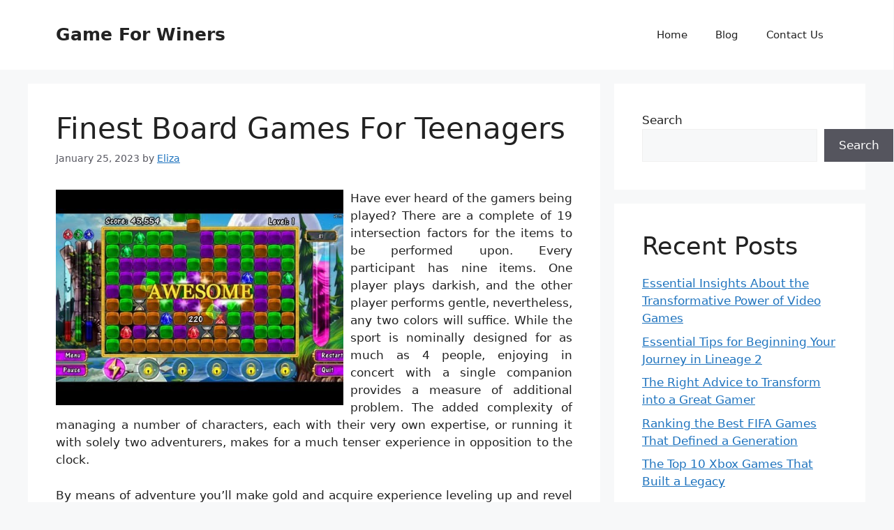

--- FILE ---
content_type: text/html; charset=UTF-8
request_url: https://pokemongo2.com/finest-board-games-for-teenagers.html
body_size: 14554
content:
<!DOCTYPE html>
<html lang="en-US">
<head>
	<meta charset="UTF-8">
	<meta name='robots' content='index, follow, max-image-preview:large, max-snippet:-1, max-video-preview:-1' />
<meta name="viewport" content="width=device-width, initial-scale=1">
	<!-- This site is optimized with the Yoast SEO plugin v26.7 - https://yoast.com/wordpress/plugins/seo/ -->
	<title>Finest Board Games For Teenagers - Game For Winers</title>
	<link rel="canonical" href="https://pokemongo2.com/finest-board-games-for-teenagers.html" />
	<meta property="og:locale" content="en_US" />
	<meta property="og:type" content="article" />
	<meta property="og:title" content="Finest Board Games For Teenagers - Game For Winers" />
	<meta property="og:description" content="Have ever heard of the gamers being played? There are a complete of 19 intersection factors for the items to be performed upon. Every participant has nine items. One player plays darkish, and the other player performs gentle, nevertheless, any two colors will suffice. While the sport is nominally designed for as much as 4 ... Read more" />
	<meta property="og:url" content="https://pokemongo2.com/finest-board-games-for-teenagers.html" />
	<meta property="og:site_name" content="Game For Winers" />
	<meta property="article:published_time" content="2023-01-25T14:17:43+00:00" />
	<meta property="og:image" content="https://i.ytimg.com/vi/ov2UKMcnFV8/hqdefault.jpg" />
	<meta name="author" content="Eliza" />
	<meta name="twitter:card" content="summary_large_image" />
	<meta name="twitter:label1" content="Written by" />
	<meta name="twitter:data1" content="Eliza" />
	<meta name="twitter:label2" content="Est. reading time" />
	<meta name="twitter:data2" content="2 minutes" />
	<script type="application/ld+json" class="yoast-schema-graph">{"@context":"https://schema.org","@graph":[{"@type":"Article","@id":"https://pokemongo2.com/finest-board-games-for-teenagers.html#article","isPartOf":{"@id":"https://pokemongo2.com/finest-board-games-for-teenagers.html"},"author":{"name":"Eliza","@id":"/#/schema/person/b530610ad34cf44776cbdbe0d74ffe2d"},"headline":"Finest Board Games For Teenagers","datePublished":"2023-01-25T14:17:43+00:00","mainEntityOfPage":{"@id":"https://pokemongo2.com/finest-board-games-for-teenagers.html"},"wordCount":459,"commentCount":0,"image":{"@id":"https://pokemongo2.com/finest-board-games-for-teenagers.html#primaryimage"},"thumbnailUrl":"https://i.ytimg.com/vi/ov2UKMcnFV8/hqdefault.jpg","keywords":["board","finest","games","teenagers"],"articleSection":["Two Player Games"],"inLanguage":"en-US"},{"@type":"WebPage","@id":"https://pokemongo2.com/finest-board-games-for-teenagers.html","url":"https://pokemongo2.com/finest-board-games-for-teenagers.html","name":"Finest Board Games For Teenagers - Game For Winers","isPartOf":{"@id":"/#website"},"primaryImageOfPage":{"@id":"https://pokemongo2.com/finest-board-games-for-teenagers.html#primaryimage"},"image":{"@id":"https://pokemongo2.com/finest-board-games-for-teenagers.html#primaryimage"},"thumbnailUrl":"https://i.ytimg.com/vi/ov2UKMcnFV8/hqdefault.jpg","datePublished":"2023-01-25T14:17:43+00:00","author":{"@id":"/#/schema/person/b530610ad34cf44776cbdbe0d74ffe2d"},"inLanguage":"en-US","potentialAction":[{"@type":"ReadAction","target":["https://pokemongo2.com/finest-board-games-for-teenagers.html"]}]},{"@type":"ImageObject","inLanguage":"en-US","@id":"https://pokemongo2.com/finest-board-games-for-teenagers.html#primaryimage","url":"https://i.ytimg.com/vi/ov2UKMcnFV8/hqdefault.jpg","contentUrl":"https://i.ytimg.com/vi/ov2UKMcnFV8/hqdefault.jpg"},{"@type":"WebSite","@id":"/#website","url":"/","name":"Game For Winers","description":"","potentialAction":[{"@type":"SearchAction","target":{"@type":"EntryPoint","urlTemplate":"/?s={search_term_string}"},"query-input":{"@type":"PropertyValueSpecification","valueRequired":true,"valueName":"search_term_string"}}],"inLanguage":"en-US"},{"@type":"Person","@id":"/#/schema/person/b530610ad34cf44776cbdbe0d74ffe2d","name":"Eliza","image":{"@type":"ImageObject","inLanguage":"en-US","@id":"/#/schema/person/image/","url":"https://secure.gravatar.com/avatar/3d7b79ec9cb52e5491e02c1f93392790c47e2bd8ee9d57b6138f8de344503189?s=96&d=mm&r=g","contentUrl":"https://secure.gravatar.com/avatar/3d7b79ec9cb52e5491e02c1f93392790c47e2bd8ee9d57b6138f8de344503189?s=96&d=mm&r=g","caption":"Eliza"},"sameAs":["https://pokemongo2.com"],"url":"https://pokemongo2.com/author/h312ud1"}]}</script>
	<!-- / Yoast SEO plugin. -->


<link rel="alternate" type="application/rss+xml" title="Game For Winers &raquo; Feed" href="https://pokemongo2.com/feed" />
<link rel="alternate" title="oEmbed (JSON)" type="application/json+oembed" href="https://pokemongo2.com/wp-json/oembed/1.0/embed?url=https%3A%2F%2Fpokemongo2.com%2Ffinest-board-games-for-teenagers.html" />
<link rel="alternate" title="oEmbed (XML)" type="text/xml+oembed" href="https://pokemongo2.com/wp-json/oembed/1.0/embed?url=https%3A%2F%2Fpokemongo2.com%2Ffinest-board-games-for-teenagers.html&#038;format=xml" />
<style id='wp-img-auto-sizes-contain-inline-css'>
img:is([sizes=auto i],[sizes^="auto," i]){contain-intrinsic-size:3000px 1500px}
/*# sourceURL=wp-img-auto-sizes-contain-inline-css */
</style>

<style id='wp-emoji-styles-inline-css'>

	img.wp-smiley, img.emoji {
		display: inline !important;
		border: none !important;
		box-shadow: none !important;
		height: 1em !important;
		width: 1em !important;
		margin: 0 0.07em !important;
		vertical-align: -0.1em !important;
		background: none !important;
		padding: 0 !important;
	}
/*# sourceURL=wp-emoji-styles-inline-css */
</style>
<link rel='stylesheet' id='wp-block-library-css' href='https://pokemongo2.com/wp-includes/css/dist/block-library/style.min.css?ver=6.9' media='all' />
<style id='wp-block-categories-inline-css'>
.wp-block-categories{box-sizing:border-box}.wp-block-categories.alignleft{margin-right:2em}.wp-block-categories.alignright{margin-left:2em}.wp-block-categories.wp-block-categories-dropdown.aligncenter{text-align:center}.wp-block-categories .wp-block-categories__label{display:block;width:100%}
/*# sourceURL=https://pokemongo2.com/wp-includes/blocks/categories/style.min.css */
</style>
<style id='wp-block-heading-inline-css'>
h1:where(.wp-block-heading).has-background,h2:where(.wp-block-heading).has-background,h3:where(.wp-block-heading).has-background,h4:where(.wp-block-heading).has-background,h5:where(.wp-block-heading).has-background,h6:where(.wp-block-heading).has-background{padding:1.25em 2.375em}h1.has-text-align-left[style*=writing-mode]:where([style*=vertical-lr]),h1.has-text-align-right[style*=writing-mode]:where([style*=vertical-rl]),h2.has-text-align-left[style*=writing-mode]:where([style*=vertical-lr]),h2.has-text-align-right[style*=writing-mode]:where([style*=vertical-rl]),h3.has-text-align-left[style*=writing-mode]:where([style*=vertical-lr]),h3.has-text-align-right[style*=writing-mode]:where([style*=vertical-rl]),h4.has-text-align-left[style*=writing-mode]:where([style*=vertical-lr]),h4.has-text-align-right[style*=writing-mode]:where([style*=vertical-rl]),h5.has-text-align-left[style*=writing-mode]:where([style*=vertical-lr]),h5.has-text-align-right[style*=writing-mode]:where([style*=vertical-rl]),h6.has-text-align-left[style*=writing-mode]:where([style*=vertical-lr]),h6.has-text-align-right[style*=writing-mode]:where([style*=vertical-rl]){rotate:180deg}
/*# sourceURL=https://pokemongo2.com/wp-includes/blocks/heading/style.min.css */
</style>
<style id='wp-block-latest-posts-inline-css'>
.wp-block-latest-posts{box-sizing:border-box}.wp-block-latest-posts.alignleft{margin-right:2em}.wp-block-latest-posts.alignright{margin-left:2em}.wp-block-latest-posts.wp-block-latest-posts__list{list-style:none}.wp-block-latest-posts.wp-block-latest-posts__list li{clear:both;overflow-wrap:break-word}.wp-block-latest-posts.is-grid{display:flex;flex-wrap:wrap}.wp-block-latest-posts.is-grid li{margin:0 1.25em 1.25em 0;width:100%}@media (min-width:600px){.wp-block-latest-posts.columns-2 li{width:calc(50% - .625em)}.wp-block-latest-posts.columns-2 li:nth-child(2n){margin-right:0}.wp-block-latest-posts.columns-3 li{width:calc(33.33333% - .83333em)}.wp-block-latest-posts.columns-3 li:nth-child(3n){margin-right:0}.wp-block-latest-posts.columns-4 li{width:calc(25% - .9375em)}.wp-block-latest-posts.columns-4 li:nth-child(4n){margin-right:0}.wp-block-latest-posts.columns-5 li{width:calc(20% - 1em)}.wp-block-latest-posts.columns-5 li:nth-child(5n){margin-right:0}.wp-block-latest-posts.columns-6 li{width:calc(16.66667% - 1.04167em)}.wp-block-latest-posts.columns-6 li:nth-child(6n){margin-right:0}}:root :where(.wp-block-latest-posts.is-grid){padding:0}:root :where(.wp-block-latest-posts.wp-block-latest-posts__list){padding-left:0}.wp-block-latest-posts__post-author,.wp-block-latest-posts__post-date{display:block;font-size:.8125em}.wp-block-latest-posts__post-excerpt,.wp-block-latest-posts__post-full-content{margin-bottom:1em;margin-top:.5em}.wp-block-latest-posts__featured-image a{display:inline-block}.wp-block-latest-posts__featured-image img{height:auto;max-width:100%;width:auto}.wp-block-latest-posts__featured-image.alignleft{float:left;margin-right:1em}.wp-block-latest-posts__featured-image.alignright{float:right;margin-left:1em}.wp-block-latest-posts__featured-image.aligncenter{margin-bottom:1em;text-align:center}
/*# sourceURL=https://pokemongo2.com/wp-includes/blocks/latest-posts/style.min.css */
</style>
<style id='wp-block-search-inline-css'>
.wp-block-search__button{margin-left:10px;word-break:normal}.wp-block-search__button.has-icon{line-height:0}.wp-block-search__button svg{height:1.25em;min-height:24px;min-width:24px;width:1.25em;fill:currentColor;vertical-align:text-bottom}:where(.wp-block-search__button){border:1px solid #ccc;padding:6px 10px}.wp-block-search__inside-wrapper{display:flex;flex:auto;flex-wrap:nowrap;max-width:100%}.wp-block-search__label{width:100%}.wp-block-search.wp-block-search__button-only .wp-block-search__button{box-sizing:border-box;display:flex;flex-shrink:0;justify-content:center;margin-left:0;max-width:100%}.wp-block-search.wp-block-search__button-only .wp-block-search__inside-wrapper{min-width:0!important;transition-property:width}.wp-block-search.wp-block-search__button-only .wp-block-search__input{flex-basis:100%;transition-duration:.3s}.wp-block-search.wp-block-search__button-only.wp-block-search__searchfield-hidden,.wp-block-search.wp-block-search__button-only.wp-block-search__searchfield-hidden .wp-block-search__inside-wrapper{overflow:hidden}.wp-block-search.wp-block-search__button-only.wp-block-search__searchfield-hidden .wp-block-search__input{border-left-width:0!important;border-right-width:0!important;flex-basis:0;flex-grow:0;margin:0;min-width:0!important;padding-left:0!important;padding-right:0!important;width:0!important}:where(.wp-block-search__input){appearance:none;border:1px solid #949494;flex-grow:1;font-family:inherit;font-size:inherit;font-style:inherit;font-weight:inherit;letter-spacing:inherit;line-height:inherit;margin-left:0;margin-right:0;min-width:3rem;padding:8px;text-decoration:unset!important;text-transform:inherit}:where(.wp-block-search__button-inside .wp-block-search__inside-wrapper){background-color:#fff;border:1px solid #949494;box-sizing:border-box;padding:4px}:where(.wp-block-search__button-inside .wp-block-search__inside-wrapper) .wp-block-search__input{border:none;border-radius:0;padding:0 4px}:where(.wp-block-search__button-inside .wp-block-search__inside-wrapper) .wp-block-search__input:focus{outline:none}:where(.wp-block-search__button-inside .wp-block-search__inside-wrapper) :where(.wp-block-search__button){padding:4px 8px}.wp-block-search.aligncenter .wp-block-search__inside-wrapper{margin:auto}.wp-block[data-align=right] .wp-block-search.wp-block-search__button-only .wp-block-search__inside-wrapper{float:right}
/*# sourceURL=https://pokemongo2.com/wp-includes/blocks/search/style.min.css */
</style>
<style id='wp-block-tag-cloud-inline-css'>
.wp-block-tag-cloud{box-sizing:border-box}.wp-block-tag-cloud.aligncenter{justify-content:center;text-align:center}.wp-block-tag-cloud a{display:inline-block;margin-right:5px}.wp-block-tag-cloud span{display:inline-block;margin-left:5px;text-decoration:none}:root :where(.wp-block-tag-cloud.is-style-outline){display:flex;flex-wrap:wrap;gap:1ch}:root :where(.wp-block-tag-cloud.is-style-outline a){border:1px solid;font-size:unset!important;margin-right:0;padding:1ch 2ch;text-decoration:none!important}
/*# sourceURL=https://pokemongo2.com/wp-includes/blocks/tag-cloud/style.min.css */
</style>
<style id='wp-block-group-inline-css'>
.wp-block-group{box-sizing:border-box}:where(.wp-block-group.wp-block-group-is-layout-constrained){position:relative}
/*# sourceURL=https://pokemongo2.com/wp-includes/blocks/group/style.min.css */
</style>
<style id='global-styles-inline-css'>
:root{--wp--preset--aspect-ratio--square: 1;--wp--preset--aspect-ratio--4-3: 4/3;--wp--preset--aspect-ratio--3-4: 3/4;--wp--preset--aspect-ratio--3-2: 3/2;--wp--preset--aspect-ratio--2-3: 2/3;--wp--preset--aspect-ratio--16-9: 16/9;--wp--preset--aspect-ratio--9-16: 9/16;--wp--preset--color--black: #000000;--wp--preset--color--cyan-bluish-gray: #abb8c3;--wp--preset--color--white: #ffffff;--wp--preset--color--pale-pink: #f78da7;--wp--preset--color--vivid-red: #cf2e2e;--wp--preset--color--luminous-vivid-orange: #ff6900;--wp--preset--color--luminous-vivid-amber: #fcb900;--wp--preset--color--light-green-cyan: #7bdcb5;--wp--preset--color--vivid-green-cyan: #00d084;--wp--preset--color--pale-cyan-blue: #8ed1fc;--wp--preset--color--vivid-cyan-blue: #0693e3;--wp--preset--color--vivid-purple: #9b51e0;--wp--preset--color--contrast: var(--contrast);--wp--preset--color--contrast-2: var(--contrast-2);--wp--preset--color--contrast-3: var(--contrast-3);--wp--preset--color--base: var(--base);--wp--preset--color--base-2: var(--base-2);--wp--preset--color--base-3: var(--base-3);--wp--preset--color--accent: var(--accent);--wp--preset--gradient--vivid-cyan-blue-to-vivid-purple: linear-gradient(135deg,rgb(6,147,227) 0%,rgb(155,81,224) 100%);--wp--preset--gradient--light-green-cyan-to-vivid-green-cyan: linear-gradient(135deg,rgb(122,220,180) 0%,rgb(0,208,130) 100%);--wp--preset--gradient--luminous-vivid-amber-to-luminous-vivid-orange: linear-gradient(135deg,rgb(252,185,0) 0%,rgb(255,105,0) 100%);--wp--preset--gradient--luminous-vivid-orange-to-vivid-red: linear-gradient(135deg,rgb(255,105,0) 0%,rgb(207,46,46) 100%);--wp--preset--gradient--very-light-gray-to-cyan-bluish-gray: linear-gradient(135deg,rgb(238,238,238) 0%,rgb(169,184,195) 100%);--wp--preset--gradient--cool-to-warm-spectrum: linear-gradient(135deg,rgb(74,234,220) 0%,rgb(151,120,209) 20%,rgb(207,42,186) 40%,rgb(238,44,130) 60%,rgb(251,105,98) 80%,rgb(254,248,76) 100%);--wp--preset--gradient--blush-light-purple: linear-gradient(135deg,rgb(255,206,236) 0%,rgb(152,150,240) 100%);--wp--preset--gradient--blush-bordeaux: linear-gradient(135deg,rgb(254,205,165) 0%,rgb(254,45,45) 50%,rgb(107,0,62) 100%);--wp--preset--gradient--luminous-dusk: linear-gradient(135deg,rgb(255,203,112) 0%,rgb(199,81,192) 50%,rgb(65,88,208) 100%);--wp--preset--gradient--pale-ocean: linear-gradient(135deg,rgb(255,245,203) 0%,rgb(182,227,212) 50%,rgb(51,167,181) 100%);--wp--preset--gradient--electric-grass: linear-gradient(135deg,rgb(202,248,128) 0%,rgb(113,206,126) 100%);--wp--preset--gradient--midnight: linear-gradient(135deg,rgb(2,3,129) 0%,rgb(40,116,252) 100%);--wp--preset--font-size--small: 13px;--wp--preset--font-size--medium: 20px;--wp--preset--font-size--large: 36px;--wp--preset--font-size--x-large: 42px;--wp--preset--spacing--20: 0.44rem;--wp--preset--spacing--30: 0.67rem;--wp--preset--spacing--40: 1rem;--wp--preset--spacing--50: 1.5rem;--wp--preset--spacing--60: 2.25rem;--wp--preset--spacing--70: 3.38rem;--wp--preset--spacing--80: 5.06rem;--wp--preset--shadow--natural: 6px 6px 9px rgba(0, 0, 0, 0.2);--wp--preset--shadow--deep: 12px 12px 50px rgba(0, 0, 0, 0.4);--wp--preset--shadow--sharp: 6px 6px 0px rgba(0, 0, 0, 0.2);--wp--preset--shadow--outlined: 6px 6px 0px -3px rgb(255, 255, 255), 6px 6px rgb(0, 0, 0);--wp--preset--shadow--crisp: 6px 6px 0px rgb(0, 0, 0);}:where(.is-layout-flex){gap: 0.5em;}:where(.is-layout-grid){gap: 0.5em;}body .is-layout-flex{display: flex;}.is-layout-flex{flex-wrap: wrap;align-items: center;}.is-layout-flex > :is(*, div){margin: 0;}body .is-layout-grid{display: grid;}.is-layout-grid > :is(*, div){margin: 0;}:where(.wp-block-columns.is-layout-flex){gap: 2em;}:where(.wp-block-columns.is-layout-grid){gap: 2em;}:where(.wp-block-post-template.is-layout-flex){gap: 1.25em;}:where(.wp-block-post-template.is-layout-grid){gap: 1.25em;}.has-black-color{color: var(--wp--preset--color--black) !important;}.has-cyan-bluish-gray-color{color: var(--wp--preset--color--cyan-bluish-gray) !important;}.has-white-color{color: var(--wp--preset--color--white) !important;}.has-pale-pink-color{color: var(--wp--preset--color--pale-pink) !important;}.has-vivid-red-color{color: var(--wp--preset--color--vivid-red) !important;}.has-luminous-vivid-orange-color{color: var(--wp--preset--color--luminous-vivid-orange) !important;}.has-luminous-vivid-amber-color{color: var(--wp--preset--color--luminous-vivid-amber) !important;}.has-light-green-cyan-color{color: var(--wp--preset--color--light-green-cyan) !important;}.has-vivid-green-cyan-color{color: var(--wp--preset--color--vivid-green-cyan) !important;}.has-pale-cyan-blue-color{color: var(--wp--preset--color--pale-cyan-blue) !important;}.has-vivid-cyan-blue-color{color: var(--wp--preset--color--vivid-cyan-blue) !important;}.has-vivid-purple-color{color: var(--wp--preset--color--vivid-purple) !important;}.has-black-background-color{background-color: var(--wp--preset--color--black) !important;}.has-cyan-bluish-gray-background-color{background-color: var(--wp--preset--color--cyan-bluish-gray) !important;}.has-white-background-color{background-color: var(--wp--preset--color--white) !important;}.has-pale-pink-background-color{background-color: var(--wp--preset--color--pale-pink) !important;}.has-vivid-red-background-color{background-color: var(--wp--preset--color--vivid-red) !important;}.has-luminous-vivid-orange-background-color{background-color: var(--wp--preset--color--luminous-vivid-orange) !important;}.has-luminous-vivid-amber-background-color{background-color: var(--wp--preset--color--luminous-vivid-amber) !important;}.has-light-green-cyan-background-color{background-color: var(--wp--preset--color--light-green-cyan) !important;}.has-vivid-green-cyan-background-color{background-color: var(--wp--preset--color--vivid-green-cyan) !important;}.has-pale-cyan-blue-background-color{background-color: var(--wp--preset--color--pale-cyan-blue) !important;}.has-vivid-cyan-blue-background-color{background-color: var(--wp--preset--color--vivid-cyan-blue) !important;}.has-vivid-purple-background-color{background-color: var(--wp--preset--color--vivid-purple) !important;}.has-black-border-color{border-color: var(--wp--preset--color--black) !important;}.has-cyan-bluish-gray-border-color{border-color: var(--wp--preset--color--cyan-bluish-gray) !important;}.has-white-border-color{border-color: var(--wp--preset--color--white) !important;}.has-pale-pink-border-color{border-color: var(--wp--preset--color--pale-pink) !important;}.has-vivid-red-border-color{border-color: var(--wp--preset--color--vivid-red) !important;}.has-luminous-vivid-orange-border-color{border-color: var(--wp--preset--color--luminous-vivid-orange) !important;}.has-luminous-vivid-amber-border-color{border-color: var(--wp--preset--color--luminous-vivid-amber) !important;}.has-light-green-cyan-border-color{border-color: var(--wp--preset--color--light-green-cyan) !important;}.has-vivid-green-cyan-border-color{border-color: var(--wp--preset--color--vivid-green-cyan) !important;}.has-pale-cyan-blue-border-color{border-color: var(--wp--preset--color--pale-cyan-blue) !important;}.has-vivid-cyan-blue-border-color{border-color: var(--wp--preset--color--vivid-cyan-blue) !important;}.has-vivid-purple-border-color{border-color: var(--wp--preset--color--vivid-purple) !important;}.has-vivid-cyan-blue-to-vivid-purple-gradient-background{background: var(--wp--preset--gradient--vivid-cyan-blue-to-vivid-purple) !important;}.has-light-green-cyan-to-vivid-green-cyan-gradient-background{background: var(--wp--preset--gradient--light-green-cyan-to-vivid-green-cyan) !important;}.has-luminous-vivid-amber-to-luminous-vivid-orange-gradient-background{background: var(--wp--preset--gradient--luminous-vivid-amber-to-luminous-vivid-orange) !important;}.has-luminous-vivid-orange-to-vivid-red-gradient-background{background: var(--wp--preset--gradient--luminous-vivid-orange-to-vivid-red) !important;}.has-very-light-gray-to-cyan-bluish-gray-gradient-background{background: var(--wp--preset--gradient--very-light-gray-to-cyan-bluish-gray) !important;}.has-cool-to-warm-spectrum-gradient-background{background: var(--wp--preset--gradient--cool-to-warm-spectrum) !important;}.has-blush-light-purple-gradient-background{background: var(--wp--preset--gradient--blush-light-purple) !important;}.has-blush-bordeaux-gradient-background{background: var(--wp--preset--gradient--blush-bordeaux) !important;}.has-luminous-dusk-gradient-background{background: var(--wp--preset--gradient--luminous-dusk) !important;}.has-pale-ocean-gradient-background{background: var(--wp--preset--gradient--pale-ocean) !important;}.has-electric-grass-gradient-background{background: var(--wp--preset--gradient--electric-grass) !important;}.has-midnight-gradient-background{background: var(--wp--preset--gradient--midnight) !important;}.has-small-font-size{font-size: var(--wp--preset--font-size--small) !important;}.has-medium-font-size{font-size: var(--wp--preset--font-size--medium) !important;}.has-large-font-size{font-size: var(--wp--preset--font-size--large) !important;}.has-x-large-font-size{font-size: var(--wp--preset--font-size--x-large) !important;}
/*# sourceURL=global-styles-inline-css */
</style>

<style id='classic-theme-styles-inline-css'>
/*! This file is auto-generated */
.wp-block-button__link{color:#fff;background-color:#32373c;border-radius:9999px;box-shadow:none;text-decoration:none;padding:calc(.667em + 2px) calc(1.333em + 2px);font-size:1.125em}.wp-block-file__button{background:#32373c;color:#fff;text-decoration:none}
/*# sourceURL=/wp-includes/css/classic-themes.min.css */
</style>
<link rel='stylesheet' id='generate-style-css' href='https://pokemongo2.com/wp-content/themes/generatepress/assets/css/main.min.css?ver=3.6.1' media='all' />
<style id='generate-style-inline-css'>
body{background-color:var(--base-2);color:var(--contrast);}a{color:var(--accent);}a{text-decoration:underline;}.entry-title a, .site-branding a, a.button, .wp-block-button__link, .main-navigation a{text-decoration:none;}a:hover, a:focus, a:active{color:var(--contrast);}.wp-block-group__inner-container{max-width:1200px;margin-left:auto;margin-right:auto;}:root{--contrast:#222222;--contrast-2:#575760;--contrast-3:#b2b2be;--base:#f0f0f0;--base-2:#f7f8f9;--base-3:#ffffff;--accent:#1e73be;}:root .has-contrast-color{color:var(--contrast);}:root .has-contrast-background-color{background-color:var(--contrast);}:root .has-contrast-2-color{color:var(--contrast-2);}:root .has-contrast-2-background-color{background-color:var(--contrast-2);}:root .has-contrast-3-color{color:var(--contrast-3);}:root .has-contrast-3-background-color{background-color:var(--contrast-3);}:root .has-base-color{color:var(--base);}:root .has-base-background-color{background-color:var(--base);}:root .has-base-2-color{color:var(--base-2);}:root .has-base-2-background-color{background-color:var(--base-2);}:root .has-base-3-color{color:var(--base-3);}:root .has-base-3-background-color{background-color:var(--base-3);}:root .has-accent-color{color:var(--accent);}:root .has-accent-background-color{background-color:var(--accent);}.top-bar{background-color:#636363;color:#ffffff;}.top-bar a{color:#ffffff;}.top-bar a:hover{color:#303030;}.site-header{background-color:var(--base-3);}.main-title a,.main-title a:hover{color:var(--contrast);}.site-description{color:var(--contrast-2);}.mobile-menu-control-wrapper .menu-toggle,.mobile-menu-control-wrapper .menu-toggle:hover,.mobile-menu-control-wrapper .menu-toggle:focus,.has-inline-mobile-toggle #site-navigation.toggled{background-color:rgba(0, 0, 0, 0.02);}.main-navigation,.main-navigation ul ul{background-color:var(--base-3);}.main-navigation .main-nav ul li a, .main-navigation .menu-toggle, .main-navigation .menu-bar-items{color:var(--contrast);}.main-navigation .main-nav ul li:not([class*="current-menu-"]):hover > a, .main-navigation .main-nav ul li:not([class*="current-menu-"]):focus > a, .main-navigation .main-nav ul li.sfHover:not([class*="current-menu-"]) > a, .main-navigation .menu-bar-item:hover > a, .main-navigation .menu-bar-item.sfHover > a{color:var(--accent);}button.menu-toggle:hover,button.menu-toggle:focus{color:var(--contrast);}.main-navigation .main-nav ul li[class*="current-menu-"] > a{color:var(--accent);}.navigation-search input[type="search"],.navigation-search input[type="search"]:active, .navigation-search input[type="search"]:focus, .main-navigation .main-nav ul li.search-item.active > a, .main-navigation .menu-bar-items .search-item.active > a{color:var(--accent);}.main-navigation ul ul{background-color:var(--base);}.separate-containers .inside-article, .separate-containers .comments-area, .separate-containers .page-header, .one-container .container, .separate-containers .paging-navigation, .inside-page-header{background-color:var(--base-3);}.entry-title a{color:var(--contrast);}.entry-title a:hover{color:var(--contrast-2);}.entry-meta{color:var(--contrast-2);}.sidebar .widget{background-color:var(--base-3);}.footer-widgets{background-color:var(--base-3);}.site-info{background-color:var(--base-3);}input[type="text"],input[type="email"],input[type="url"],input[type="password"],input[type="search"],input[type="tel"],input[type="number"],textarea,select{color:var(--contrast);background-color:var(--base-2);border-color:var(--base);}input[type="text"]:focus,input[type="email"]:focus,input[type="url"]:focus,input[type="password"]:focus,input[type="search"]:focus,input[type="tel"]:focus,input[type="number"]:focus,textarea:focus,select:focus{color:var(--contrast);background-color:var(--base-2);border-color:var(--contrast-3);}button,html input[type="button"],input[type="reset"],input[type="submit"],a.button,a.wp-block-button__link:not(.has-background){color:#ffffff;background-color:#55555e;}button:hover,html input[type="button"]:hover,input[type="reset"]:hover,input[type="submit"]:hover,a.button:hover,button:focus,html input[type="button"]:focus,input[type="reset"]:focus,input[type="submit"]:focus,a.button:focus,a.wp-block-button__link:not(.has-background):active,a.wp-block-button__link:not(.has-background):focus,a.wp-block-button__link:not(.has-background):hover{color:#ffffff;background-color:#3f4047;}a.generate-back-to-top{background-color:rgba( 0,0,0,0.4 );color:#ffffff;}a.generate-back-to-top:hover,a.generate-back-to-top:focus{background-color:rgba( 0,0,0,0.6 );color:#ffffff;}:root{--gp-search-modal-bg-color:var(--base-3);--gp-search-modal-text-color:var(--contrast);--gp-search-modal-overlay-bg-color:rgba(0,0,0,0.2);}@media (max-width:768px){.main-navigation .menu-bar-item:hover > a, .main-navigation .menu-bar-item.sfHover > a{background:none;color:var(--contrast);}}.nav-below-header .main-navigation .inside-navigation.grid-container, .nav-above-header .main-navigation .inside-navigation.grid-container{padding:0px 20px 0px 20px;}.site-main .wp-block-group__inner-container{padding:40px;}.separate-containers .paging-navigation{padding-top:20px;padding-bottom:20px;}.entry-content .alignwide, body:not(.no-sidebar) .entry-content .alignfull{margin-left:-40px;width:calc(100% + 80px);max-width:calc(100% + 80px);}.rtl .menu-item-has-children .dropdown-menu-toggle{padding-left:20px;}.rtl .main-navigation .main-nav ul li.menu-item-has-children > a{padding-right:20px;}@media (max-width:768px){.separate-containers .inside-article, .separate-containers .comments-area, .separate-containers .page-header, .separate-containers .paging-navigation, .one-container .site-content, .inside-page-header{padding:30px;}.site-main .wp-block-group__inner-container{padding:30px;}.inside-top-bar{padding-right:30px;padding-left:30px;}.inside-header{padding-right:30px;padding-left:30px;}.widget-area .widget{padding-top:30px;padding-right:30px;padding-bottom:30px;padding-left:30px;}.footer-widgets-container{padding-top:30px;padding-right:30px;padding-bottom:30px;padding-left:30px;}.inside-site-info{padding-right:30px;padding-left:30px;}.entry-content .alignwide, body:not(.no-sidebar) .entry-content .alignfull{margin-left:-30px;width:calc(100% + 60px);max-width:calc(100% + 60px);}.one-container .site-main .paging-navigation{margin-bottom:20px;}}/* End cached CSS */.is-right-sidebar{width:30%;}.is-left-sidebar{width:30%;}.site-content .content-area{width:70%;}@media (max-width:768px){.main-navigation .menu-toggle,.sidebar-nav-mobile:not(#sticky-placeholder){display:block;}.main-navigation ul,.gen-sidebar-nav,.main-navigation:not(.slideout-navigation):not(.toggled) .main-nav > ul,.has-inline-mobile-toggle #site-navigation .inside-navigation > *:not(.navigation-search):not(.main-nav){display:none;}.nav-align-right .inside-navigation,.nav-align-center .inside-navigation{justify-content:space-between;}.has-inline-mobile-toggle .mobile-menu-control-wrapper{display:flex;flex-wrap:wrap;}.has-inline-mobile-toggle .inside-header{flex-direction:row;text-align:left;flex-wrap:wrap;}.has-inline-mobile-toggle .header-widget,.has-inline-mobile-toggle #site-navigation{flex-basis:100%;}.nav-float-left .has-inline-mobile-toggle #site-navigation{order:10;}}
/*# sourceURL=generate-style-inline-css */
</style>
<link rel="https://api.w.org/" href="https://pokemongo2.com/wp-json/" /><link rel="alternate" title="JSON" type="application/json" href="https://pokemongo2.com/wp-json/wp/v2/posts/17491" /><link rel="EditURI" type="application/rsd+xml" title="RSD" href="https://pokemongo2.com/xmlrpc.php?rsd" />
<meta name="generator" content="WordPress 6.9" />
<link rel='shortlink' href='https://pokemongo2.com/?p=17491' />
<!-- MagenetMonetization V: 1.0.29.3--><!-- MagenetMonetization 1 --><!-- MagenetMonetization 1.1 --><link rel="icon" href="https://pokemongo2.com/wp-content/uploads/2025/05/medium-business-icon-150x150.png" sizes="32x32" />
<link rel="icon" href="https://pokemongo2.com/wp-content/uploads/2025/05/medium-business-icon.png" sizes="192x192" />
<link rel="apple-touch-icon" href="https://pokemongo2.com/wp-content/uploads/2025/05/medium-business-icon.png" />
<meta name="msapplication-TileImage" content="https://pokemongo2.com/wp-content/uploads/2025/05/medium-business-icon.png" />
		<style id="wp-custom-css">
			.post{ text-align: justify; }
		</style>
		</head>

<body class="wp-singular post-template-default single single-post postid-17491 single-format-standard wp-embed-responsive wp-theme-generatepress right-sidebar nav-float-right separate-containers header-aligned-left dropdown-hover" itemtype="https://schema.org/Blog" itemscope>
	<a class="screen-reader-text skip-link" href="#content" title="Skip to content">Skip to content</a>		<header class="site-header has-inline-mobile-toggle" id="masthead" aria-label="Site"  itemtype="https://schema.org/WPHeader" itemscope>
			<div class="inside-header grid-container">
				<div class="site-branding">
						<p class="main-title" itemprop="headline">
					<a href="https://pokemongo2.com/" rel="home">Game For Winers</a>
				</p>
						
					</div>	<nav class="main-navigation mobile-menu-control-wrapper" id="mobile-menu-control-wrapper" aria-label="Mobile Toggle">
				<button data-nav="site-navigation" class="menu-toggle" aria-controls="primary-menu" aria-expanded="false">
			<span class="gp-icon icon-menu-bars"><svg viewBox="0 0 512 512" aria-hidden="true" xmlns="http://www.w3.org/2000/svg" width="1em" height="1em"><path d="M0 96c0-13.255 10.745-24 24-24h464c13.255 0 24 10.745 24 24s-10.745 24-24 24H24c-13.255 0-24-10.745-24-24zm0 160c0-13.255 10.745-24 24-24h464c13.255 0 24 10.745 24 24s-10.745 24-24 24H24c-13.255 0-24-10.745-24-24zm0 160c0-13.255 10.745-24 24-24h464c13.255 0 24 10.745 24 24s-10.745 24-24 24H24c-13.255 0-24-10.745-24-24z" /></svg><svg viewBox="0 0 512 512" aria-hidden="true" xmlns="http://www.w3.org/2000/svg" width="1em" height="1em"><path d="M71.029 71.029c9.373-9.372 24.569-9.372 33.942 0L256 222.059l151.029-151.03c9.373-9.372 24.569-9.372 33.942 0 9.372 9.373 9.372 24.569 0 33.942L289.941 256l151.03 151.029c9.372 9.373 9.372 24.569 0 33.942-9.373 9.372-24.569 9.372-33.942 0L256 289.941l-151.029 151.03c-9.373 9.372-24.569 9.372-33.942 0-9.372-9.373-9.372-24.569 0-33.942L222.059 256 71.029 104.971c-9.372-9.373-9.372-24.569 0-33.942z" /></svg></span><span class="screen-reader-text">Menu</span>		</button>
	</nav>
			<nav class="main-navigation sub-menu-right" id="site-navigation" aria-label="Primary"  itemtype="https://schema.org/SiteNavigationElement" itemscope>
			<div class="inside-navigation grid-container">
								<button class="menu-toggle" aria-controls="primary-menu" aria-expanded="false">
					<span class="gp-icon icon-menu-bars"><svg viewBox="0 0 512 512" aria-hidden="true" xmlns="http://www.w3.org/2000/svg" width="1em" height="1em"><path d="M0 96c0-13.255 10.745-24 24-24h464c13.255 0 24 10.745 24 24s-10.745 24-24 24H24c-13.255 0-24-10.745-24-24zm0 160c0-13.255 10.745-24 24-24h464c13.255 0 24 10.745 24 24s-10.745 24-24 24H24c-13.255 0-24-10.745-24-24zm0 160c0-13.255 10.745-24 24-24h464c13.255 0 24 10.745 24 24s-10.745 24-24 24H24c-13.255 0-24-10.745-24-24z" /></svg><svg viewBox="0 0 512 512" aria-hidden="true" xmlns="http://www.w3.org/2000/svg" width="1em" height="1em"><path d="M71.029 71.029c9.373-9.372 24.569-9.372 33.942 0L256 222.059l151.029-151.03c9.373-9.372 24.569-9.372 33.942 0 9.372 9.373 9.372 24.569 0 33.942L289.941 256l151.03 151.029c9.372 9.373 9.372 24.569 0 33.942-9.373 9.372-24.569 9.372-33.942 0L256 289.941l-151.029 151.03c-9.373 9.372-24.569 9.372-33.942 0-9.372-9.373-9.372-24.569 0-33.942L222.059 256 71.029 104.971c-9.372-9.373-9.372-24.569 0-33.942z" /></svg></span><span class="mobile-menu">Menu</span>				</button>
				<div id="primary-menu" class="main-nav"><ul id="menu-2nd-menus" class=" menu sf-menu"><li id="menu-item-25" class="menu-item menu-item-type-custom menu-item-object-custom menu-item-home menu-item-25"><a href="https://pokemongo2.com/">Home</a></li>
<li id="menu-item-27" class="menu-item menu-item-type-taxonomy menu-item-object-category menu-item-27"><a href="https://pokemongo2.com/category/blog">Blog</a></li>
<li id="menu-item-26" class="menu-item menu-item-type-post_type menu-item-object-page menu-item-26"><a href="https://pokemongo2.com/contact-us">Contact Us</a></li>
</ul></div>			</div>
		</nav>
					</div>
		</header>
		
	<div class="site grid-container container hfeed" id="page">
				<div class="site-content" id="content">
			
	<div class="content-area" id="primary">
		<main class="site-main" id="main">
			
<article id="post-17491" class="post-17491 post type-post status-publish format-standard hentry category-two-player-games tag-board tag-finest tag-games tag-teenagers" itemtype="https://schema.org/CreativeWork" itemscope>
	<div class="inside-article">
					<header class="entry-header">
				<h1 class="entry-title" itemprop="headline">Finest Board Games For Teenagers</h1>		<div class="entry-meta">
			<span class="posted-on"><time class="entry-date published" datetime="2023-01-25T14:17:43+00:00" itemprop="datePublished">January 25, 2023</time></span> <span class="byline">by <span class="author vcard" itemprop="author" itemtype="https://schema.org/Person" itemscope><a class="url fn n" href="https://pokemongo2.com/author/h312ud1" title="View all posts by Eliza" rel="author" itemprop="url"><span class="author-name" itemprop="name">Eliza</span></a></span></span> 		</div>
					</header>
			
		<div class="entry-content" itemprop="text">
			<p><img decoding="async" class='wp-post-image' style='float:left;margin-right:10px;' src="https://i.ytimg.com/vi/ov2UKMcnFV8/hqdefault.jpg" width="412px" alt="Two Player Games">Have ever heard of the gamers being played? There are a complete of 19 intersection factors for the items to be performed upon. Every participant has nine items. One player plays darkish, and the other player performs gentle, nevertheless, any two colors will suffice. While the sport is nominally designed for as much as 4 people, enjoying in concert with a single companion provides a measure of additional problem. The added complexity of managing a number of characters, each with their very own expertise, or running it with solely two adventurers, makes for a much tenser experience in opposition to the clock.</p>
<p>By means of adventure you&#8217;ll make gold and acquire experience leveling up and revel in a marketing campaign separate from the primary story. By enjoying by yourself you will get loads of expertise and money. The most effective map for experience can be the map for the least amount of money and that is The Marshlands. The night began with a tribute to Wild captain Mikko Koivu for playing in his 1,000th career game on Dec. 1, pushing the faceoff back by about 10 minutes.</p>
<p>Beneath are a number of word-based mostly board games that might curiosity younger youngsters. They is probably not scrabble board games however they could be a great starting point. IPL 2019 was a event Kolkata Knight Riders want to overlook. KKR have been expected to construct on a formidable 2018 season but sadly, they did not dwell up to expectations. Accidents to quick bowlers, poor type of key players like Kuldeep Yadav and Piyush Chawla and over-reliance on Andre Russell contributed to KKR&#8217;s downfall.</p>
<p>The Geese, of their first season under coach Dallas Eakins, were three-eight-4 in their earlier 15 games. Their newest setback was a knee injury Friday to left wing Nick Ritchie that could maintain him out for two months or extra, though Manson returned from a 19-sport absence as a consequence of a knee harm. An introduced crowd of 10,252 clustered at midfield clapped politely. But a few minutes after kickoff of this season-opening game, after the home team had fumbled the ball on its opening possession, all the energy had left the constructing.</p>
<p>Tak first appeared in Patrick Rothfuss&#8217; fantasy bestseller The Sensible Man&#8217;s Concern as a recreation described as simple in its rules, and sophisticated in its technique.â€ After a profitable Kickstarter marketing campaign the sport joined Terry Pratchett&#8217;s Thud! in the listing of fictionalised board video games now out there for buy in the actual world. This may be finished via allowing individuals to make comments, to vote on polls, or to easily in this case, play video games. While you blog and your guests might be concerned they may come back. This course of is named social networking.</p>
		</div>

				<footer class="entry-meta" aria-label="Entry meta">
			<span class="cat-links"><span class="gp-icon icon-categories"><svg viewBox="0 0 512 512" aria-hidden="true" xmlns="http://www.w3.org/2000/svg" width="1em" height="1em"><path d="M0 112c0-26.51 21.49-48 48-48h110.014a48 48 0 0143.592 27.907l12.349 26.791A16 16 0 00228.486 128H464c26.51 0 48 21.49 48 48v224c0 26.51-21.49 48-48 48H48c-26.51 0-48-21.49-48-48V112z" /></svg></span><span class="screen-reader-text">Categories </span><a href="https://pokemongo2.com/category/two-player-games" rel="category tag">Two Player Games</a></span> <span class="tags-links"><span class="gp-icon icon-tags"><svg viewBox="0 0 512 512" aria-hidden="true" xmlns="http://www.w3.org/2000/svg" width="1em" height="1em"><path d="M20 39.5c-8.836 0-16 7.163-16 16v176c0 4.243 1.686 8.313 4.687 11.314l224 224c6.248 6.248 16.378 6.248 22.626 0l176-176c6.244-6.244 6.25-16.364.013-22.615l-223.5-224A15.999 15.999 0 00196.5 39.5H20zm56 96c0-13.255 10.745-24 24-24s24 10.745 24 24-10.745 24-24 24-24-10.745-24-24z"/><path d="M259.515 43.015c4.686-4.687 12.284-4.687 16.97 0l228 228c4.686 4.686 4.686 12.284 0 16.97l-180 180c-4.686 4.687-12.284 4.687-16.97 0-4.686-4.686-4.686-12.284 0-16.97L479.029 279.5 259.515 59.985c-4.686-4.686-4.686-12.284 0-16.97z" /></svg></span><span class="screen-reader-text">Tags </span><a href="https://pokemongo2.com/tag/board" rel="tag">board</a>, <a href="https://pokemongo2.com/tag/finest" rel="tag">finest</a>, <a href="https://pokemongo2.com/tag/games" rel="tag">games</a>, <a href="https://pokemongo2.com/tag/teenagers" rel="tag">teenagers</a></span> 		<nav id="nav-below" class="post-navigation" aria-label="Posts">
			<div class="nav-previous"><span class="gp-icon icon-arrow-left"><svg viewBox="0 0 192 512" aria-hidden="true" xmlns="http://www.w3.org/2000/svg" width="1em" height="1em" fill-rule="evenodd" clip-rule="evenodd" stroke-linejoin="round" stroke-miterlimit="1.414"><path d="M178.425 138.212c0 2.265-1.133 4.813-2.832 6.512L64.276 256.001l111.317 111.277c1.7 1.7 2.832 4.247 2.832 6.513 0 2.265-1.133 4.813-2.832 6.512L161.43 394.46c-1.7 1.7-4.249 2.832-6.514 2.832-2.266 0-4.816-1.133-6.515-2.832L16.407 262.514c-1.699-1.7-2.832-4.248-2.832-6.513 0-2.265 1.133-4.813 2.832-6.512l131.994-131.947c1.7-1.699 4.249-2.831 6.515-2.831 2.265 0 4.815 1.132 6.514 2.831l14.163 14.157c1.7 1.7 2.832 3.965 2.832 6.513z" fill-rule="nonzero" /></svg></span><span class="prev"><a href="https://pokemongo2.com/gfn-thursday-22-games-join-in-september.html" rel="prev">GFN Thursday: 22 Games Join in September</a></span></div><div class="nav-next"><span class="gp-icon icon-arrow-right"><svg viewBox="0 0 192 512" aria-hidden="true" xmlns="http://www.w3.org/2000/svg" width="1em" height="1em" fill-rule="evenodd" clip-rule="evenodd" stroke-linejoin="round" stroke-miterlimit="1.414"><path d="M178.425 256.001c0 2.266-1.133 4.815-2.832 6.515L43.599 394.509c-1.7 1.7-4.248 2.833-6.514 2.833s-4.816-1.133-6.515-2.833l-14.163-14.162c-1.699-1.7-2.832-3.966-2.832-6.515 0-2.266 1.133-4.815 2.832-6.515l111.317-111.316L16.407 144.685c-1.699-1.7-2.832-4.249-2.832-6.515s1.133-4.815 2.832-6.515l14.163-14.162c1.7-1.7 4.249-2.833 6.515-2.833s4.815 1.133 6.514 2.833l131.994 131.993c1.7 1.7 2.832 4.249 2.832 6.515z" fill-rule="nonzero" /></svg></span><span class="next"><a href="https://pokemongo2.com/the-8-best-xbox-one-war-games-to-buy-in-2017.html" rel="next">The 8 Best Xbox One War Games To Buy In 2017</a></span></div>		</nav>
				</footer>
			</div>
</article>
		</main>
	</div>

	<!-- MagenetMonetization 4 --><div class="widget-area sidebar is-right-sidebar" id="right-sidebar">
	<div class="inside-right-sidebar">
		<!-- MagenetMonetization 5 --><aside id="block-2" class="widget inner-padding widget_block widget_search"><form role="search" method="get" action="https://pokemongo2.com/" class="wp-block-search__button-outside wp-block-search__text-button wp-block-search"    ><label class="wp-block-search__label" for="wp-block-search__input-1" >Search</label><div class="wp-block-search__inside-wrapper" ><input class="wp-block-search__input" id="wp-block-search__input-1" placeholder="" value="" type="search" name="s" required /><button aria-label="Search" class="wp-block-search__button wp-element-button" type="submit" >Search</button></div></form></aside><!-- MagenetMonetization 5 --><aside id="block-3" class="widget inner-padding widget_block">
<div class="wp-block-group"><div class="wp-block-group__inner-container is-layout-flow wp-block-group-is-layout-flow">
<h2 class="wp-block-heading">Recent Posts</h2>


<ul class="wp-block-latest-posts__list wp-block-latest-posts"><li><a class="wp-block-latest-posts__post-title" href="https://pokemongo2.com/great-article-with-plenty-of-insights-about-video-games.html">Essential Insights About the Transformative Power of Video Games</a></li>
<li><a class="wp-block-latest-posts__post-title" href="https://pokemongo2.com/playing-lineage-2-tips-for-beginner.html">Essential Tips for Beginning Your Journey in Lineage 2</a></li>
<li><a class="wp-block-latest-posts__post-title" href="https://pokemongo2.com/the-right-advice-to-transform-into-a-great-gamer.html">The Right Advice to Transform into a Great Gamer</a></li>
<li><a class="wp-block-latest-posts__post-title" href="https://pokemongo2.com/ranking-the-best-fifa-games-that-defined-a-generation.html">Ranking the Best FIFA Games That Defined a Generation</a></li>
<li><a class="wp-block-latest-posts__post-title" href="https://pokemongo2.com/the-top-10-xbox-games-that-built-a-legacy.html">The Top 10 Xbox Games That Built a Legacy</a></li>
</ul></div></div>
</aside><!-- MagenetMonetization 5 --><aside id="block-6" class="widget inner-padding widget_block">
<div class="wp-block-group"><div class="wp-block-group__inner-container is-layout-flow wp-block-group-is-layout-flow">
<h2 class="wp-block-heading">Categories</h2>


<ul class="wp-block-categories-list wp-block-categories">	<li class="cat-item cat-item-5"><a href="https://pokemongo2.com/category/adventure-games">Adventure Games</a>
</li>
	<li class="cat-item cat-item-189"><a href="https://pokemongo2.com/category/arcade-games">Arcade Games</a>
</li>
	<li class="cat-item cat-item-22"><a href="https://pokemongo2.com/category/army-games">Army Games</a>
</li>
	<li class="cat-item cat-item-26"><a href="https://pokemongo2.com/category/batman-games">Batman Games</a>
</li>
	<li class="cat-item cat-item-1"><a href="https://pokemongo2.com/category/blog">Blog</a>
</li>
	<li class="cat-item cat-item-6"><a href="https://pokemongo2.com/category/car-games">Car Games</a>
</li>
	<li class="cat-item cat-item-159"><a href="https://pokemongo2.com/category/fighting-games">Fighting Games</a>
</li>
	<li class="cat-item cat-item-67"><a href="https://pokemongo2.com/category/free-games">Free Games</a>
</li>
	<li class="cat-item cat-item-86"><a href="https://pokemongo2.com/category/free-online-games">Free Online Games</a>
</li>
	<li class="cat-item cat-item-138"><a href="https://pokemongo2.com/category/funny-games">Funny Games</a>
</li>
	<li class="cat-item cat-item-183"><a href="https://pokemongo2.com/category/game-controller">Game Controller</a>
</li>
	<li class="cat-item cat-item-23"><a href="https://pokemongo2.com/category/games">Games</a>
</li>
	<li class="cat-item cat-item-12"><a href="https://pokemongo2.com/category/games-for-kids">Games For Kids</a>
</li>
	<li class="cat-item cat-item-21"><a href="https://pokemongo2.com/category/games-online">Games Online</a>
</li>
	<li class="cat-item cat-item-196"><a href="https://pokemongo2.com/category/gaming-setup">Gaming Setup</a>
</li>
	<li class="cat-item cat-item-20"><a href="https://pokemongo2.com/category/general-articles">General Articles</a>
</li>
	<li class="cat-item cat-item-106"><a href="https://pokemongo2.com/category/multiplayer-games">Multiplayer Games</a>
</li>
	<li class="cat-item cat-item-31"><a href="https://pokemongo2.com/category/new-games">New Games</a>
</li>
	<li class="cat-item cat-item-129"><a href="https://pokemongo2.com/category/online-games-or-mmorpg">Online Games or MMORPG</a>
</li>
	<li class="cat-item cat-item-14"><a href="https://pokemongo2.com/category/pokemon-games">Pokemon Games</a>
</li>
	<li class="cat-item cat-item-47"><a href="https://pokemongo2.com/category/pubg-online">PUBG Online</a>
</li>
	<li class="cat-item cat-item-130"><a href="https://pokemongo2.com/category/puzzle-games">Puzzle Games</a>
</li>
	<li class="cat-item cat-item-165"><a href="https://pokemongo2.com/category/sports-games">Sports Games</a>
</li>
	<li class="cat-item cat-item-16"><a href="https://pokemongo2.com/category/strategy-games">Strategy Games</a>
</li>
	<li class="cat-item cat-item-51"><a href="https://pokemongo2.com/category/two-player-games">Two Player Games</a>
</li>
	<li class="cat-item cat-item-107"><a href="https://pokemongo2.com/category/war-games">War Games</a>
</li>
	<li class="cat-item cat-item-34"><a href="https://pokemongo2.com/category/word-games">Word Games</a>
</li>
	<li class="cat-item cat-item-19"><a href="https://pokemongo2.com/category/zombie-games">Zombie Games</a>
</li>
</ul></div></div>
</aside><!-- MagenetMonetization 5 --><aside id="nav_menu-2" class="widget inner-padding widget_nav_menu"><h2 class="widget-title">About us</h2><div class="menu-contact-us-container"><ul id="menu-contact-us" class="menu"><li id="menu-item-21" class="menu-item menu-item-type-custom menu-item-object-custom menu-item-home menu-item-21"><a href="https://pokemongo2.com/">Home</a></li>
<li id="menu-item-22" class="menu-item menu-item-type-post_type menu-item-object-page menu-item-22"><a href="https://pokemongo2.com/contact-us">Contact Us</a></li>
<li id="menu-item-23" class="menu-item menu-item-type-post_type menu-item-object-page menu-item-23"><a href="https://pokemongo2.com/disclosure-policy">Disclosure Policy</a></li>
<li id="menu-item-24" class="menu-item menu-item-type-post_type menu-item-object-page menu-item-24"><a href="https://pokemongo2.com/sitemap">Sitemap</a></li>
</ul></div></aside><!-- MagenetMonetization 5 --><aside id="block-7" class="widget inner-padding widget_block widget_tag_cloud"><p class="wp-block-tag-cloud"><a href="https://pokemongo2.com/tag/adventure" class="tag-cloud-link tag-link-78 tag-link-position-1" style="font-size: 9.8394160583942pt;" aria-label="adventure (2 items)">adventure</a>
<a href="https://pokemongo2.com/tag/arcade-games" class="tag-cloud-link tag-link-188 tag-link-position-2" style="font-size: 8pt;" aria-label="arcade games (1 item)">arcade games</a>
<a href="https://pokemongo2.com/tag/awards" class="tag-cloud-link tag-link-154 tag-link-position-3" style="font-size: 8pt;" aria-label="awards (1 item)">awards</a>
<a href="https://pokemongo2.com/tag/basketball-games" class="tag-cloud-link tag-link-199 tag-link-position-4" style="font-size: 8pt;" aria-label="Basketball Games (1 item)">Basketball Games</a>
<a href="https://pokemongo2.com/tag/batman" class="tag-cloud-link tag-link-25 tag-link-position-5" style="font-size: 9.8394160583942pt;" aria-label="batman (2 items)">batman</a>
<a href="https://pokemongo2.com/tag/biofeedback" class="tag-cloud-link tag-link-181 tag-link-position-6" style="font-size: 8pt;" aria-label="biofeedback (1 item)">biofeedback</a>
<a href="https://pokemongo2.com/tag/board" class="tag-cloud-link tag-link-70 tag-link-position-7" style="font-size: 9.8394160583942pt;" aria-label="board (2 items)">board</a>
<a href="https://pokemongo2.com/tag/children" class="tag-cloud-link tag-link-146 tag-link-position-8" style="font-size: 9.8394160583942pt;" aria-label="children (2 items)">children</a>
<a href="https://pokemongo2.com/tag/controller" class="tag-cloud-link tag-link-182 tag-link-position-9" style="font-size: 8pt;" aria-label="controller (1 item)">controller</a>
<a href="https://pokemongo2.com/tag/crappy" class="tag-cloud-link tag-link-193 tag-link-position-10" style="font-size: 8pt;" aria-label="crappy (1 item)">crappy</a>
<a href="https://pokemongo2.com/tag/cricket" class="tag-cloud-link tag-link-155 tag-link-position-11" style="font-size: 8pt;" aria-label="cricket (1 item)">cricket</a>
<a href="https://pokemongo2.com/tag/custom" class="tag-cloud-link tag-link-194 tag-link-position-12" style="font-size: 8pt;" aria-label="custom (1 item)">custom</a>
<a href="https://pokemongo2.com/tag/driving" class="tag-cloud-link tag-link-7 tag-link-position-13" style="font-size: 9.8394160583942pt;" aria-label="driving (2 items)">driving</a>
<a href="https://pokemongo2.com/tag/finest" class="tag-cloud-link tag-link-50 tag-link-position-14" style="font-size: 9.8394160583942pt;" aria-label="finest (2 items)">finest</a>
<a href="https://pokemongo2.com/tag/freshly" class="tag-cloud-link tag-link-177 tag-link-position-15" style="font-size: 8pt;" aria-label="freshly (1 item)">freshly</a>
<a href="https://pokemongo2.com/tag/games" class="tag-cloud-link tag-link-8 tag-link-position-16" style="font-size: 22pt;" aria-label="games (46 items)">games</a>
<a href="https://pokemongo2.com/tag/games-for-kids" class="tag-cloud-link tag-link-186 tag-link-position-17" style="font-size: 9.8394160583942pt;" aria-label="Games for kids (2 items)">Games for kids</a>
<a href="https://pokemongo2.com/tag/gaming" class="tag-cloud-link tag-link-195 tag-link-position-18" style="font-size: 11.065693430657pt;" aria-label="gaming (3 items)">gaming</a>
<a href="https://pokemongo2.com/tag/george" class="tag-cloud-link tag-link-174 tag-link-position-19" style="font-size: 8pt;" aria-label="george (1 item)">george</a>
<a href="https://pokemongo2.com/tag/iconis" class="tag-cloud-link tag-link-175 tag-link-position-20" style="font-size: 8pt;" aria-label="iconis (1 item)">iconis</a>
<a href="https://pokemongo2.com/tag/international" class="tag-cloud-link tag-link-156 tag-link-position-21" style="font-size: 8pt;" aria-label="international (1 item)">international</a>
<a href="https://pokemongo2.com/tag/kids" class="tag-cloud-link tag-link-187 tag-link-position-22" style="font-size: 8pt;" aria-label="kids (1 item)">kids</a>
<a href="https://pokemongo2.com/tag/mario" class="tag-cloud-link tag-link-184 tag-link-position-23" style="font-size: 8pt;" aria-label="mario (1 item)">mario</a>
<a href="https://pokemongo2.com/tag/married" class="tag-cloud-link tag-link-178 tag-link-position-24" style="font-size: 8pt;" aria-label="married (1 item)">married</a>
<a href="https://pokemongo2.com/tag/match" class="tag-cloud-link tag-link-157 tag-link-position-25" style="font-size: 8pt;" aria-label="match (1 item)">match</a>
<a href="https://pokemongo2.com/tag/mobile" class="tag-cloud-link tag-link-116 tag-link-position-26" style="font-size: 9.8394160583942pt;" aria-label="mobile (2 items)">mobile</a>
<a href="https://pokemongo2.com/tag/online" class="tag-cloud-link tag-link-57 tag-link-position-27" style="font-size: 14.131386861314pt;" aria-label="online (7 items)">online</a>
<a href="https://pokemongo2.com/tag/pac-man" class="tag-cloud-link tag-link-190 tag-link-position-28" style="font-size: 8pt;" aria-label="Pac-Man (1 item)">Pac-Man</a>
<a href="https://pokemongo2.com/tag/partner" class="tag-cloud-link tag-link-179 tag-link-position-29" style="font-size: 8pt;" aria-label="partner (1 item)">partner</a>
<a href="https://pokemongo2.com/tag/player" class="tag-cloud-link tag-link-180 tag-link-position-30" style="font-size: 8pt;" aria-label="player (1 item)">player</a>
<a href="https://pokemongo2.com/tag/pokemon" class="tag-cloud-link tag-link-76 tag-link-position-31" style="font-size: 9.8394160583942pt;" aria-label="pokemon (2 items)">pokemon</a>
<a href="https://pokemongo2.com/tag/puzzle" class="tag-cloud-link tag-link-69 tag-link-position-32" style="font-size: 12.905109489051pt;" aria-label="puzzle (5 items)">puzzle</a>
<a href="https://pokemongo2.com/tag/resident" class="tag-cloud-link tag-link-153 tag-link-position-33" style="font-size: 8pt;" aria-label="resident (1 item)">resident</a>
<a href="https://pokemongo2.com/tag/rockstar" class="tag-cloud-link tag-link-197 tag-link-position-34" style="font-size: 8pt;" aria-label="rockstar (1 item)">rockstar</a>
<a href="https://pokemongo2.com/tag/salazar" class="tag-cloud-link tag-link-176 tag-link-position-35" style="font-size: 8pt;" aria-label="salazar (1 item)">salazar</a>
<a href="https://pokemongo2.com/tag/setup" class="tag-cloud-link tag-link-198 tag-link-position-36" style="font-size: 8pt;" aria-label="setup (1 item)">setup</a>
<a href="https://pokemongo2.com/tag/sport" class="tag-cloud-link tag-link-117 tag-link-position-37" style="font-size: 9.8394160583942pt;" aria-label="sport (2 items)">sport</a>
<a href="https://pokemongo2.com/tag/sports" class="tag-cloud-link tag-link-168 tag-link-position-38" style="font-size: 11.065693430657pt;" aria-label="sports (3 items)">sports</a>
<a href="https://pokemongo2.com/tag/strategy" class="tag-cloud-link tag-link-56 tag-link-position-39" style="font-size: 11.065693430657pt;" aria-label="strategy (3 items)">strategy</a>
<a href="https://pokemongo2.com/tag/strategy-games" class="tag-cloud-link tag-link-191 tag-link-position-40" style="font-size: 8pt;" aria-label="strategy games (1 item)">strategy games</a>
<a href="https://pokemongo2.com/tag/teenagers" class="tag-cloud-link tag-link-71 tag-link-position-41" style="font-size: 9.8394160583942pt;" aria-label="teenagers (2 items)">teenagers</a>
<a href="https://pokemongo2.com/tag/video" class="tag-cloud-link tag-link-11 tag-link-position-42" style="font-size: 14.642335766423pt;" aria-label="video (8 items)">video</a>
<a href="https://pokemongo2.com/tag/video-games" class="tag-cloud-link tag-link-239 tag-link-position-43" style="font-size: 11.065693430657pt;" aria-label="Video Games (3 items)">Video Games</a>
<a href="https://pokemongo2.com/tag/war-games" class="tag-cloud-link tag-link-192 tag-link-position-44" style="font-size: 9.8394160583942pt;" aria-label="War games (2 items)">War games</a>
<a href="https://pokemongo2.com/tag/weapons" class="tag-cloud-link tag-link-185 tag-link-position-45" style="font-size: 8pt;" aria-label="weapons (1 item)">weapons</a></p></aside>	</div>
</div>
<!-- wmm d -->
	</div>
</div>


<div class="site-footer">
			<footer class="site-info" aria-label="Site"  itemtype="https://schema.org/WPFooter" itemscope>
			<div class="inside-site-info grid-container">
								<div class="copyright-bar">
					<span class="copyright">&copy; 2026 Game For Winers</span> &bull; Built with <a href="https://generatepress.com" itemprop="url">GeneratePress</a>				</div>
			</div>
		</footer>
		</div>

<script type="text/javascript">
<!--
var _acic={dataProvider:10};(function(){var e=document.createElement("script");e.type="text/javascript";e.async=true;e.src="https://www.acint.net/aci.js";var t=document.getElementsByTagName("script")[0];t.parentNode.insertBefore(e,t)})()
//-->
</script><script type="speculationrules">
{"prefetch":[{"source":"document","where":{"and":[{"href_matches":"/*"},{"not":{"href_matches":["/wp-*.php","/wp-admin/*","/wp-content/uploads/*","/wp-content/*","/wp-content/plugins/*","/wp-content/themes/generatepress/*","/*\\?(.+)"]}},{"not":{"selector_matches":"a[rel~=\"nofollow\"]"}},{"not":{"selector_matches":".no-prefetch, .no-prefetch a"}}]},"eagerness":"conservative"}]}
</script>
<script id="generate-a11y">
!function(){"use strict";if("querySelector"in document&&"addEventListener"in window){var e=document.body;e.addEventListener("pointerdown",(function(){e.classList.add("using-mouse")}),{passive:!0}),e.addEventListener("keydown",(function(){e.classList.remove("using-mouse")}),{passive:!0})}}();
</script>
<script id="generate-menu-js-before">
var generatepressMenu = {"toggleOpenedSubMenus":true,"openSubMenuLabel":"Open Sub-Menu","closeSubMenuLabel":"Close Sub-Menu"};
//# sourceURL=generate-menu-js-before
</script>
<script src="https://pokemongo2.com/wp-content/themes/generatepress/assets/js/menu.min.js?ver=3.6.1" id="generate-menu-js"></script>
<script id="wp-emoji-settings" type="application/json">
{"baseUrl":"https://s.w.org/images/core/emoji/17.0.2/72x72/","ext":".png","svgUrl":"https://s.w.org/images/core/emoji/17.0.2/svg/","svgExt":".svg","source":{"concatemoji":"https://pokemongo2.com/wp-includes/js/wp-emoji-release.min.js?ver=6.9"}}
</script>
<script type="module">
/*! This file is auto-generated */
const a=JSON.parse(document.getElementById("wp-emoji-settings").textContent),o=(window._wpemojiSettings=a,"wpEmojiSettingsSupports"),s=["flag","emoji"];function i(e){try{var t={supportTests:e,timestamp:(new Date).valueOf()};sessionStorage.setItem(o,JSON.stringify(t))}catch(e){}}function c(e,t,n){e.clearRect(0,0,e.canvas.width,e.canvas.height),e.fillText(t,0,0);t=new Uint32Array(e.getImageData(0,0,e.canvas.width,e.canvas.height).data);e.clearRect(0,0,e.canvas.width,e.canvas.height),e.fillText(n,0,0);const a=new Uint32Array(e.getImageData(0,0,e.canvas.width,e.canvas.height).data);return t.every((e,t)=>e===a[t])}function p(e,t){e.clearRect(0,0,e.canvas.width,e.canvas.height),e.fillText(t,0,0);var n=e.getImageData(16,16,1,1);for(let e=0;e<n.data.length;e++)if(0!==n.data[e])return!1;return!0}function u(e,t,n,a){switch(t){case"flag":return n(e,"\ud83c\udff3\ufe0f\u200d\u26a7\ufe0f","\ud83c\udff3\ufe0f\u200b\u26a7\ufe0f")?!1:!n(e,"\ud83c\udde8\ud83c\uddf6","\ud83c\udde8\u200b\ud83c\uddf6")&&!n(e,"\ud83c\udff4\udb40\udc67\udb40\udc62\udb40\udc65\udb40\udc6e\udb40\udc67\udb40\udc7f","\ud83c\udff4\u200b\udb40\udc67\u200b\udb40\udc62\u200b\udb40\udc65\u200b\udb40\udc6e\u200b\udb40\udc67\u200b\udb40\udc7f");case"emoji":return!a(e,"\ud83e\u1fac8")}return!1}function f(e,t,n,a){let r;const o=(r="undefined"!=typeof WorkerGlobalScope&&self instanceof WorkerGlobalScope?new OffscreenCanvas(300,150):document.createElement("canvas")).getContext("2d",{willReadFrequently:!0}),s=(o.textBaseline="top",o.font="600 32px Arial",{});return e.forEach(e=>{s[e]=t(o,e,n,a)}),s}function r(e){var t=document.createElement("script");t.src=e,t.defer=!0,document.head.appendChild(t)}a.supports={everything:!0,everythingExceptFlag:!0},new Promise(t=>{let n=function(){try{var e=JSON.parse(sessionStorage.getItem(o));if("object"==typeof e&&"number"==typeof e.timestamp&&(new Date).valueOf()<e.timestamp+604800&&"object"==typeof e.supportTests)return e.supportTests}catch(e){}return null}();if(!n){if("undefined"!=typeof Worker&&"undefined"!=typeof OffscreenCanvas&&"undefined"!=typeof URL&&URL.createObjectURL&&"undefined"!=typeof Blob)try{var e="postMessage("+f.toString()+"("+[JSON.stringify(s),u.toString(),c.toString(),p.toString()].join(",")+"));",a=new Blob([e],{type:"text/javascript"});const r=new Worker(URL.createObjectURL(a),{name:"wpTestEmojiSupports"});return void(r.onmessage=e=>{i(n=e.data),r.terminate(),t(n)})}catch(e){}i(n=f(s,u,c,p))}t(n)}).then(e=>{for(const n in e)a.supports[n]=e[n],a.supports.everything=a.supports.everything&&a.supports[n],"flag"!==n&&(a.supports.everythingExceptFlag=a.supports.everythingExceptFlag&&a.supports[n]);var t;a.supports.everythingExceptFlag=a.supports.everythingExceptFlag&&!a.supports.flag,a.supports.everything||((t=a.source||{}).concatemoji?r(t.concatemoji):t.wpemoji&&t.twemoji&&(r(t.twemoji),r(t.wpemoji)))});
//# sourceURL=https://pokemongo2.com/wp-includes/js/wp-emoji-loader.min.js
</script>

<div class="mads-block"></div></body>
</html>
<div class="mads-block"></div>

<!-- Page cached by LiteSpeed Cache 7.7 on 2026-01-17 23:52:59 -->